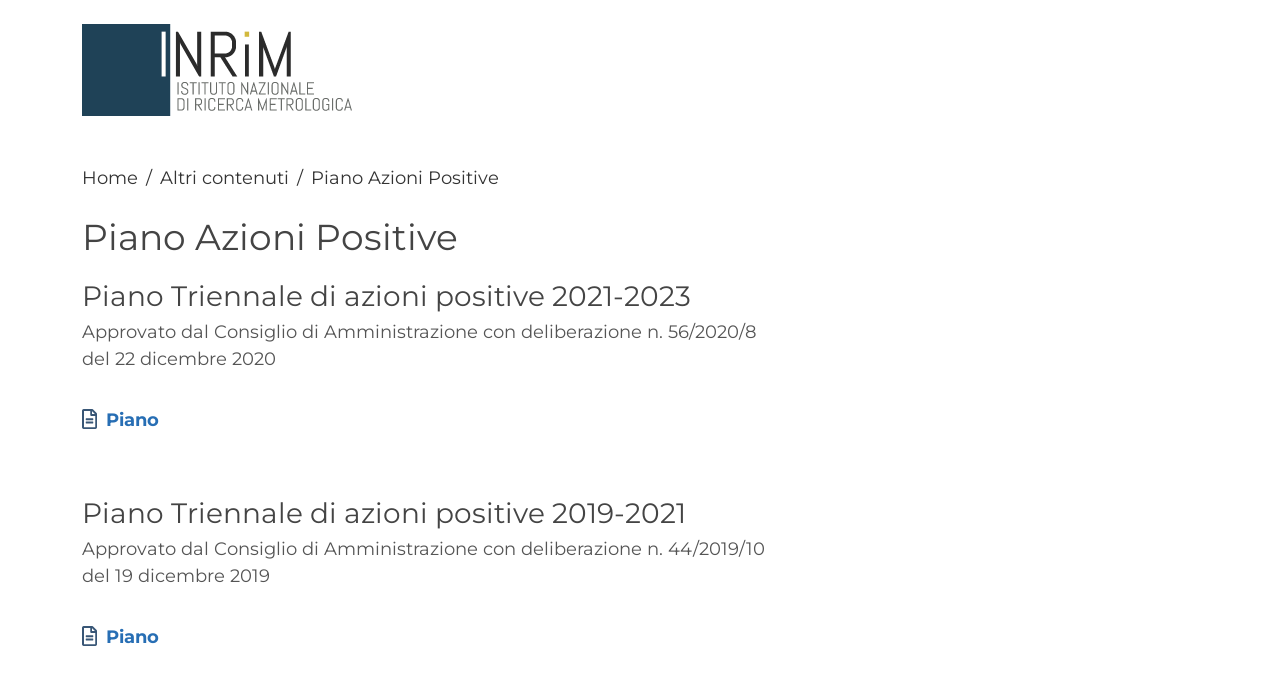

--- FILE ---
content_type: text/html; charset=UTF-8
request_url: https://trasparenza.inrim.it/it/home/altri-contenuti/piano-azioni-positive
body_size: 8791
content:
<!DOCTYPE html>
<html lang="it" dir="ltr">
  <head>
    <meta charset="utf-8" />
<script type="text/plain" id="cookies_matomo" data-cookieconsent="matomo">var _paq = _paq || [];(function(){var u=(("https:" == document.location.protocol) ? "https://ingestion.webanalytics.italia.it/" : "https://ingestion.webanalytics.italia.it/");_paq.push(["setSiteId", "D53OnxA0Ov"]);_paq.push(["setTrackerUrl", u+"matomo.php"]);_paq.push(["setDoNotTrack", 1]);if (!window.matomo_search_results_active) {_paq.push(["trackPageView"]);}_paq.push(["setIgnoreClasses", ["no-tracking","colorbox"]]);_paq.push(["enableLinkTracking"]);var d=document,g=d.createElement("script"),s=d.getElementsByTagName("script")[0];g.type="text/javascript";g.defer=true;g.async=true;g.src=u+"matomo.js";s.parentNode.insertBefore(g,s);})();</script>
<meta name="Generator" content="Drupal 10 (https://www.drupal.org)" />
<meta name="MobileOptimized" content="width" />
<meta name="HandheldFriendly" content="true" />
<meta name="viewport" content="width=device-width, initial-scale=1, shrink-to-fit=no" />
<meta http-equiv="x-ua-compatible" content="ie=edge" />
<link rel="icon" href="/sites/trasparenza/files/favicon.ico" type="image/vnd.microsoft.icon" />
<link rel="alternate" hreflang="it" href="http://trasparenza.inrim.it/it/home/altri-contenuti/piano-azioni-positive" />
<link rel="canonical" href="http://trasparenza.inrim.it/it/home/altri-contenuti/piano-azioni-positive" />
<link rel="shortlink" href="http://trasparenza.inrim.it/it/node/250" />

    <title>Piano Azioni Positive | trasparenza.inrimd9.prod</title>
    <link rel="stylesheet" media="all" href="/core/modules/system/css/components/align.module.css?sxnx8d" />
<link rel="stylesheet" media="all" href="/core/modules/system/css/components/fieldgroup.module.css?sxnx8d" />
<link rel="stylesheet" media="all" href="/core/modules/system/css/components/container-inline.module.css?sxnx8d" />
<link rel="stylesheet" media="all" href="/core/modules/system/css/components/clearfix.module.css?sxnx8d" />
<link rel="stylesheet" media="all" href="/core/modules/system/css/components/details.module.css?sxnx8d" />
<link rel="stylesheet" media="all" href="/core/modules/system/css/components/hidden.module.css?sxnx8d" />
<link rel="stylesheet" media="all" href="/core/modules/system/css/components/item-list.module.css?sxnx8d" />
<link rel="stylesheet" media="all" href="/core/modules/system/css/components/js.module.css?sxnx8d" />
<link rel="stylesheet" media="all" href="/core/modules/system/css/components/nowrap.module.css?sxnx8d" />
<link rel="stylesheet" media="all" href="/core/modules/system/css/components/position-container.module.css?sxnx8d" />
<link rel="stylesheet" media="all" href="/core/modules/system/css/components/reset-appearance.module.css?sxnx8d" />
<link rel="stylesheet" media="all" href="/core/modules/system/css/components/resize.module.css?sxnx8d" />
<link rel="stylesheet" media="all" href="/core/modules/system/css/components/system-status-counter.css?sxnx8d" />
<link rel="stylesheet" media="all" href="/core/modules/system/css/components/system-status-report-counters.css?sxnx8d" />
<link rel="stylesheet" media="all" href="/core/modules/system/css/components/system-status-report-general-info.css?sxnx8d" />
<link rel="stylesheet" media="all" href="/core/modules/system/css/components/tablesort.module.css?sxnx8d" />
<link rel="stylesheet" media="all" href="/libraries/cookiesjsr/dist/cookiesjsr.min.css?sxnx8d" />
<link rel="stylesheet" media="all" href="/core/../themes/contrib/bootstrap_barrio/components/breadcrumb/breadcrumb.css?sxnx8d" />
<link rel="stylesheet" media="all" href="/core/../themes/contrib/bootstrap_barrio/components/menu/menu.css?sxnx8d" />
<link rel="stylesheet" media="all" href="/core/modules/views/css/views.module.css?sxnx8d" />
<link rel="stylesheet" media="all" href="https://unpkg.com/aos@2.3.1/dist/aos.css" />
<link rel="stylesheet" media="all" href="/modules/contrib/bootstrap_styles/css/bs_example_classes/background-color-classes.css?sxnx8d" />
<link rel="stylesheet" media="all" href="/modules/contrib/bootstrap_styles/css/bs_example_classes/border-classes.css?sxnx8d" />
<link rel="stylesheet" media="all" href="/modules/contrib/bootstrap_styles/css/bs_example_classes/margin-classes.css?sxnx8d" />
<link rel="stylesheet" media="all" href="/modules/contrib/bootstrap_styles/css/bs_example_classes/padding-classes.css?sxnx8d" />
<link rel="stylesheet" media="all" href="/modules/contrib/bootstrap_styles/css/bs_example_classes/text-alignment-classes.css?sxnx8d" />
<link rel="stylesheet" media="all" href="/modules/contrib/bootstrap_styles/css/bs_example_classes/text-color-classes.css?sxnx8d" />
<link rel="stylesheet" media="all" href="/modules/contrib/extlink/css/extlink.css?sxnx8d" />
<link rel="stylesheet" media="all" href="/core/modules/layout_discovery/layouts/onecol/onecol.css?sxnx8d" />
<link rel="stylesheet" media="all" href="/modules/contrib/paragraphs/css/paragraphs.unpublished.css?sxnx8d" />
<link rel="stylesheet" media="all" href="/themes/contrib/bootstrap_barrio/css/components/variables.css?sxnx8d" />
<link rel="stylesheet" media="all" href="/themes/contrib/bootstrap_barrio/css/components/file.css?sxnx8d" />
<link rel="stylesheet" media="all" href="/themes/contrib/bootstrap_barrio/css/components/user.css?sxnx8d" />
<link rel="stylesheet" media="all" href="/themes/contrib/bootstrap_barrio/css/components/progress.css?sxnx8d" />
<link rel="stylesheet" media="all" href="/themes/contrib/bootstrap_barrio/css/components/node.css?sxnx8d" />
<link rel="stylesheet" media="all" href="/themes/contrib/bootstrap_barrio/css/components/affix.css?sxnx8d" />
<link rel="stylesheet" media="all" href="/themes/contrib/bootstrap_barrio/css/components/book.css?sxnx8d" />
<link rel="stylesheet" media="all" href="/themes/contrib/bootstrap_barrio/css/components/contextual.css?sxnx8d" />
<link rel="stylesheet" media="all" href="/themes/contrib/bootstrap_barrio/css/components/feed-icon.css?sxnx8d" />
<link rel="stylesheet" media="all" href="/themes/contrib/bootstrap_barrio/css/components/field.css?sxnx8d" />
<link rel="stylesheet" media="all" href="/themes/contrib/bootstrap_barrio/css/components/header.css?sxnx8d" />
<link rel="stylesheet" media="all" href="/themes/contrib/bootstrap_barrio/css/components/help.css?sxnx8d" />
<link rel="stylesheet" media="all" href="/themes/contrib/bootstrap_barrio/css/components/icons.css?sxnx8d" />
<link rel="stylesheet" media="all" href="/themes/contrib/bootstrap_barrio/css/components/image-button.css?sxnx8d" />
<link rel="stylesheet" media="all" href="/themes/contrib/bootstrap_barrio/css/components/item-list.css?sxnx8d" />
<link rel="stylesheet" media="all" href="/themes/contrib/bootstrap_barrio/css/components/list-group.css?sxnx8d" />
<link rel="stylesheet" media="all" href="/themes/contrib/bootstrap_barrio/css/components/media.css?sxnx8d" />
<link rel="stylesheet" media="all" href="/themes/contrib/bootstrap_barrio/css/components/page.css?sxnx8d" />
<link rel="stylesheet" media="all" href="/themes/contrib/bootstrap_barrio/css/components/search-form.css?sxnx8d" />
<link rel="stylesheet" media="all" href="/themes/contrib/bootstrap_barrio/css/components/shortcut.css?sxnx8d" />
<link rel="stylesheet" media="all" href="/themes/contrib/bootstrap_barrio/css/components/sidebar.css?sxnx8d" />
<link rel="stylesheet" media="all" href="/themes/contrib/bootstrap_barrio/css/components/site-footer.css?sxnx8d" />
<link rel="stylesheet" media="all" href="/themes/contrib/bootstrap_barrio/css/components/skip-link.css?sxnx8d" />
<link rel="stylesheet" media="all" href="/themes/contrib/bootstrap_barrio/css/components/table.css?sxnx8d" />
<link rel="stylesheet" media="all" href="/themes/contrib/bootstrap_barrio/css/components/tabledrag.css?sxnx8d" />
<link rel="stylesheet" media="all" href="/themes/contrib/bootstrap_barrio/css/components/tableselect.css?sxnx8d" />
<link rel="stylesheet" media="all" href="/themes/contrib/bootstrap_barrio/css/components/tablesort-indicator.css?sxnx8d" />
<link rel="stylesheet" media="all" href="/themes/contrib/bootstrap_barrio/css/components/ui.widget.css?sxnx8d" />
<link rel="stylesheet" media="all" href="/themes/contrib/bootstrap_barrio/css/components/tabs.css?sxnx8d" />
<link rel="stylesheet" media="all" href="/themes/contrib/bootstrap_barrio/css/components/toolbar.css?sxnx8d" />
<link rel="stylesheet" media="all" href="/themes/contrib/bootstrap_barrio/css/components/vertical-tabs.css?sxnx8d" />
<link rel="stylesheet" media="all" href="/themes/contrib/bootstrap_barrio/css/components/views.css?sxnx8d" />
<link rel="stylesheet" media="all" href="/themes/contrib/bootstrap_barrio/css/components/webform.css?sxnx8d" />
<link rel="stylesheet" media="all" href="/themes/contrib/bootstrap_barrio/css/components/ui-dialog.css?sxnx8d" />
<link rel="stylesheet" media="all" href="/themes/contrib/bootstrap_barrio/css/components/img-fluid.css?sxnx8d" />
<link rel="stylesheet" media="all" href="/themes/contrib/bootstrap_barrio/css/colors/messages/messages-white.css?sxnx8d" />
<link rel="stylesheet" media="all" href="/libraries/bootstrap/dist/css/bootstrap.min.css?sxnx8d" />
<link rel="stylesheet" media="all" href="/themes/custom/inrim/css/style.css?sxnx8d" />
<link rel="stylesheet" media="all" href="/sites/trasparenza/files/color/inrim-24af575a/colors.css?sxnx8d" />
<link rel="stylesheet" media="all" href="/themes/custom/inrim/css/cookie.css?sxnx8d" />
<link rel="stylesheet" media="all" href="/themes/custom/inrim/fonts/montserrat.css?sxnx8d" />
<link rel="stylesheet" media="all" href="/themes/custom/inrim/fonts/google_monserrat.css?sxnx8d" />
<link rel="stylesheet" media="print" href="/themes/contrib/bootstrap_barrio/css/print.css?sxnx8d" />

    <script type="application/json" data-drupal-selector="drupal-settings-json">{"path":{"baseUrl":"\/","pathPrefix":"it\/","currentPath":"node\/250","currentPathIsAdmin":false,"isFront":false,"currentLanguage":"it"},"pluralDelimiter":"\u0003","suppressDeprecationErrors":true,"matomo":{"disableCookies":false,"trackMailto":true},"data":{"extlink":{"extTarget":false,"extTargetAppendNewWindowLabel":"(opens in a new window)","extTargetNoOverride":false,"extNofollow":false,"extTitleNoOverride":false,"extNoreferrer":true,"extFollowNoOverride":false,"extClass":"ext","extLabel":"(link is external)","extImgClass":false,"extSubdomains":true,"extExclude":"","extInclude":"","extCssExclude":"","extCssInclude":"","extCssExplicit":"","extAlert":false,"extAlertText":"This link will take you to an external web site. We are not responsible for their content.","extHideIcons":false,"mailtoClass":"0","telClass":"","mailtoLabel":"(link sends email)","telLabel":"(link is a phone number)","extUseFontAwesome":false,"extIconPlacement":"append","extPreventOrphan":false,"extFaLinkClasses":"fa fa-external-link","extFaMailtoClasses":"fa fa-envelope-o","extAdditionalLinkClasses":"","extAdditionalMailtoClasses":"","extAdditionalTelClasses":"","extFaTelClasses":"fa fa-phone","whitelistedDomains":[],"extExcludeNoreferrer":""}},"cookies":{"cookiesjsr":{"config":{"cookie":{"name":"cookiesjsr","expires":15552000000,"domain":"","sameSite":"Lax","secure":false},"library":{"libBasePath":"https:\/\/cdn.jsdelivr.net\/gh\/jfeltkamp\/cookiesjsr@1\/dist","libPath":"https:\/\/cdn.jsdelivr.net\/gh\/jfeltkamp\/cookiesjsr@1\/dist\/cookiesjsr.min.js","scrollLimit":50},"callback":{"method":"post","url":"\/it\/cookies\/consent\/callback.json","headers":[]},"interface":{"openSettingsHash":"#editCookieSettings","showDenyAll":true,"denyAllOnLayerClose":false,"settingsAsLink":false,"availableLangs":["en","it"],"defaultLang":"it","groupConsent":true,"cookieDocs":true}},"services":{"functional":{"id":"functional","services":[{"key":"functional","type":"functional","name":"Cookie tecnici","info":{"value":"\u003Ctable\u003E\r\n\t\u003Cthead\u003E\r\n\t\t\u003Ctr\u003E\r\n\t\t\t\u003Cth width=\u002215%\u0022\u003ECookie name\u003C\/th\u003E\r\n\t\t\t\u003Cth width=\u002215%\u0022\u003EDefault expiration time\u003C\/th\u003E\r\n\t\t\t\u003Cth\u003EDescription\u003C\/th\u003E\r\n\t\t\u003C\/tr\u003E\r\n\t\u003C\/thead\u003E\r\n\t\u003Ctbody\u003E\r\n\t\t\u003Ctr\u003E\r\n\t\t\t\u003Ctd\u003E\u003Ccode dir=\u0022ltr\u0022 translate=\u0022no\u0022\u003ESSESS\u0026lt;ID\u0026gt;\u003C\/code\u003E\u003C\/td\u003E\r\n\t\t\t\u003Ctd\u003E1 month\u003C\/td\u003E\r\n\t\t\t\u003Ctd\u003EIf you are logged in to this website, a session cookie is required to identify and connect your browser to your user account in the server backend of this website.\u003C\/td\u003E\r\n\t\t\u003C\/tr\u003E\r\n\t\t\u003Ctr\u003E\r\n\t\t\t\u003Ctd\u003E\u003Ccode dir=\u0022ltr\u0022 translate=\u0022no\u0022\u003Ecookiesjsr\u003C\/code\u003E\u003C\/td\u003E\r\n\t\t\t\u003Ctd\u003E1 year\u003C\/td\u003E\r\n\t\t\t\u003Ctd\u003EWhen you visited this website for the first time, you were asked for your permission to use several services (including those from third parties) that require data to be saved in your browser (cookies, local storage). Your decisions about each service (allow, deny) are stored in this cookie and are reused each time you visit this website.\u003C\/td\u003E\r\n\t\t\u003C\/tr\u003E\r\n\t\u003C\/tbody\u003E\r\n\u003C\/table\u003E\r\n","format":"full_html"},"uri":"","needConsent":false}],"weight":1}},"translation":{"_core":{"default_config_hash":"C8aQz-3d6YpwuU4QQc1iaWHb3RDkc_C9qcEsgR7HR74"},"langcode":"it","bannerText":"Questo sito utilizza cookie tecnici e di profilazione, propri e di terze parti, per garantire la corretta navigazione, analizzare il traffico e misurare l\u0027efficacia delle attivit\u00e0 di comunicazione istituzionale. Se prosegui la navigazione o clicchi su \u0022Accetta tutti i cookie\u0022 ne acconsenti l\u0027utilizzo, oppure puoi personalizzare la scelta salvando le tue preferenze e scegliendo quali cookie attivare. Per maggiori informazioni e per sapere come gestirli clicca sul bottone \u0022Impostazioni\u0022 ","privacyPolicy":"Privacy policy","privacyUri":"","imprint":"Imprint","imprintUri":"","cookieDocs":"Cookie documentation","cookieDocsUri":"","officialWebsite":"Vai al sito ufficiale","denyAll":"Rifiuta tutti","alwaysActive":"Sempre Attivo","settings":"Impostazione dei cookie","acceptAll":"Accetta tutti","requiredCookies":"Cookie tecnici","cookieSettings":"Impostazione dei cookie","close":"Chiudi","readMore":"Leggi tutto","allowed":"allowed","denied":"negato","settingsAllServices":"Impostazioni per tutti i servizi di cookie","saveSettings":"Salva le mie impostazioni","default_langcode":"en","disclaimerText":"All cookie information is subject to change by the service providers. We update this information regularly.","disclaimerTextPosition":"above","processorDetailsLabel":"Processor Company Details","processorLabel":"Company","processorWebsiteUrlLabel":"Company Website","processorPrivacyPolicyUrlLabel":"Company Privacy Policy","processorCookiePolicyUrlLabel":"Company Cookie Policy","processorContactLabel":"Data Protection Contact Details","placeholderAcceptAllText":"Accept All Cookies","functional":{"title":"Cookie tecnici","details":"I cookie tecnici sono necessari e sempre attivi perch\u00e9 utili alle funzionalit\u00e0 base del sito.\r\nI cookie sono piccoli file di testo che il sito invia al terminale dell\u0027utente, ove vengono memorizzati per poi essere ritrasmessi al sito alla visita successiva. \r\nQuesti cookie non raccolgono informazioni personali."}}},"cookiesTexts":{"_core":{"default_config_hash":"C8aQz-3d6YpwuU4QQc1iaWHb3RDkc_C9qcEsgR7HR74"},"langcode":"it","bannerText":"Questo sito utilizza cookie tecnici e di profilazione, propri e di terze parti, per garantire la corretta navigazione, analizzare il traffico e misurare l\u0027efficacia delle attivit\u00e0 di comunicazione istituzionale. Se prosegui la navigazione o clicchi su \u0022Accetta tutti i cookie\u0022 ne acconsenti l\u0027utilizzo, oppure puoi personalizzare la scelta salvando le tue preferenze e scegliendo quali cookie attivare. Per maggiori informazioni e per sapere come gestirli clicca sul bottone \u0022Impostazioni\u0022 ","privacyPolicy":"Privacy policy","privacyUri":"","imprint":"Imprint","imprintUri":"","cookieDocs":"Cookie documentation","cookieDocsUri":"","officialWebsite":"Vai al sito ufficiale","denyAll":"Rifiuta tutti","alwaysActive":"Sempre Attivo","settings":"Impostazione dei cookie","acceptAll":"Accetta tutti","requiredCookies":"Cookie tecnici","cookieSettings":"Impostazione dei cookie","close":"Chiudi","readMore":"Leggi tutto","allowed":"allowed","denied":"negato","settingsAllServices":"Impostazioni per tutti i servizi di cookie","saveSettings":"Salva le mie impostazioni","default_langcode":"en","disclaimerText":"All cookie information is subject to change by the service providers. We update this information regularly.","disclaimerTextPosition":"above","processorDetailsLabel":"Processor Company Details","processorLabel":"Company","processorWebsiteUrlLabel":"Company Website","processorPrivacyPolicyUrlLabel":"Company Privacy Policy","processorCookiePolicyUrlLabel":"Company Cookie Policy","processorContactLabel":"Data Protection Contact Details","placeholderAcceptAllText":"Accept All Cookies"},"services":{"functional":{"uuid":"2a8bbab7-e3f0-4a57-9af2-53f82b649943","langcode":"it","status":true,"dependencies":[],"id":"functional","label":"Cookie tecnici","group":"functional","info":{"value":"\u003Ctable\u003E\r\n\t\u003Cthead\u003E\r\n\t\t\u003Ctr\u003E\r\n\t\t\t\u003Cth width=\u002215%\u0022\u003ECookie name\u003C\/th\u003E\r\n\t\t\t\u003Cth width=\u002215%\u0022\u003EDefault expiration time\u003C\/th\u003E\r\n\t\t\t\u003Cth\u003EDescription\u003C\/th\u003E\r\n\t\t\u003C\/tr\u003E\r\n\t\u003C\/thead\u003E\r\n\t\u003Ctbody\u003E\r\n\t\t\u003Ctr\u003E\r\n\t\t\t\u003Ctd\u003E\u003Ccode dir=\u0022ltr\u0022 translate=\u0022no\u0022\u003ESSESS\u0026lt;ID\u0026gt;\u003C\/code\u003E\u003C\/td\u003E\r\n\t\t\t\u003Ctd\u003E1 month\u003C\/td\u003E\r\n\t\t\t\u003Ctd\u003EIf you are logged in to this website, a session cookie is required to identify and connect your browser to your user account in the server backend of this website.\u003C\/td\u003E\r\n\t\t\u003C\/tr\u003E\r\n\t\t\u003Ctr\u003E\r\n\t\t\t\u003Ctd\u003E\u003Ccode dir=\u0022ltr\u0022 translate=\u0022no\u0022\u003Ecookiesjsr\u003C\/code\u003E\u003C\/td\u003E\r\n\t\t\t\u003Ctd\u003E1 year\u003C\/td\u003E\r\n\t\t\t\u003Ctd\u003EWhen you visited this website for the first time, you were asked for your permission to use several services (including those from third parties) that require data to be saved in your browser (cookies, local storage). Your decisions about each service (allow, deny) are stored in this cookie and are reused each time you visit this website.\u003C\/td\u003E\r\n\t\t\u003C\/tr\u003E\r\n\t\u003C\/tbody\u003E\r\n\u003C\/table\u003E\r\n","format":"full_html"},"consentRequired":false,"purpose":"","processor":"","processorContact":"","processorUrl":"","processorPrivacyPolicyUrl":"","processorCookiePolicyUrl":"","placeholderMainText":"This content is blocked because required functional cookies have not been accepted.","placeholderAcceptText":"Only accept required functional cookies"},"matomo":{"uuid":"848e3098-aa46-4f45-8c1d-cae538f3bb5b","langcode":"it","status":false,"dependencies":{"enforced":{"module":["cookies_matomo"]}},"_core":{"default_config_hash":"MuR-RJ9O7-x8eNBQ4DQzKrOb4RKGHCB5_GPI12N7nS4"},"id":"matomo","label":"Cookie di monitoraggio","group":"tracking","info":{"value":"","format":"full_html"},"consentRequired":false,"purpose":"","processor":"","processorContact":"","processorUrl":"https:\/\/matomo.org\/privacy-policy\/","processorPrivacyPolicyUrl":"","processorCookiePolicyUrl":"","placeholderMainText":"This content is blocked because matomo analytics cookies have not been accepted.","placeholderAcceptText":"Only accept matomo analytics cookies"}},"groups":{"functional":{"uuid":"3caa724f-e011-49ba-883a-dc2eec1e5896","langcode":"it","status":true,"dependencies":[],"id":"functional","label":"Functional","weight":1,"title":"Cookie tecnici","details":"I cookie tecnici sono necessari e sempre attivi perch\u00e9 utili alle funzionalit\u00e0 base del sito.\r\nI cookie sono piccoli file di testo che il sito invia al terminale dell\u0027utente, ove vengono memorizzati per poi essere ritrasmessi al sito alla visita successiva. \r\nQuesti cookie non raccolgono informazioni personali."},"performance":{"uuid":"a55119ae-d83a-44cb-858e-69f28585aea0","langcode":"it","status":true,"dependencies":[],"_core":{"default_config_hash":"Jv3uIJviBj7D282Qu1ZpEQwuOEb3lCcDvx-XVHeOJpw"},"id":"performance","label":"Performance","weight":30,"title":"Performance Cookies","details":"Performance cookies collect aggregated information about how our website is used. The purpose of this is to improve its attractiveness, content and functionality. These cookies help us to determine whether, how often and for how long particular sub-pages of our website are accessed and which content users are particularly interested in. Search terms, country, region and (where applicable) the city from which the website is accessed are also recorded, as is the proportion of mobile devices that are used to access the website. We use this information to compile statistical reports that help us tailor the content of our website to your needs and optimize our offer."},"social":{"uuid":"bcdcb2d6-fb9f-4723-998c-8c38fe09e0ac","langcode":"it","status":true,"dependencies":[],"_core":{"default_config_hash":"vog2tbqqQHjVkue0anA0RwlzvOTPNTvP7_JjJxRMVAQ"},"id":"social","label":"Social Plugins","weight":20,"title":"Social Plugins","details":"Comments managers facilitate the filing of comments and fight against spam."},"tracking":{"uuid":"56004e6a-e192-4f18-a30a-2caf1431a33a","langcode":"it","status":true,"dependencies":[],"_core":{"default_config_hash":"_gYDe3qoEc6L5uYR6zhu5V-3ARLlyis9gl1diq7Tnf4"},"id":"tracking","label":"Tracking","weight":10,"title":"Cookie di monitoraggio","details":"Utilizziamo Matomo Analytics con funzionalit\u00e0 di anonimizzazione indirizzi IP attiva per finalit\u00e0 di tipo statistico. L\u0027utilizzo dei cookie di tracciamento in forma anonima consente di raccogliere dati relativi alla navigazione.\r\nIn questo modo \u00e8 possibile migliorare l\u0027esperienza utente del sito web."},"video":{"uuid":"a51d23de-ec5f-4825-b9db-0c013b5e6887","langcode":"it","status":true,"dependencies":[],"_core":{"default_config_hash":"w1WnCmP2Xfgx24xbx5u9T27XLF_ZFw5R0MlO-eDDPpQ"},"id":"video","label":"Video","weight":40,"title":"Video","details":"Video sharing services help to add rich media on the site and increase its visibility."}}},"user":{"uid":0,"permissionsHash":"2f2549f115bdca16224d0c5b961c0f1b5a7b7d2e40515e701d0b5108bb5870a5"}}</script>
<script src="/sites/trasparenza/files/languages/it_xYa8QR69PKrE1WEm7zRYmKdfBs9fMayJC7q_0HNuo6g.js?sxnx8d"></script>
<script src="/core/misc/drupalSettingsLoader.js?v=10.4.1"></script>
<script src="/core/misc/drupal.js?v=10.4.1"></script>
<script src="/core/misc/drupal.init.js?v=10.4.1"></script>
<script src="/core/misc/debounce.js?v=10.4.1"></script>
<script src="/core/misc/announce.js?v=10.4.1"></script>
<script src="/core/misc/message.js?v=10.4.1"></script>
<script src="/themes/contrib/bootstrap_barrio/js/messages.js?sxnx8d"></script>
<script src="/modules/contrib/cookies/js/cookiesjsr.conf.js?v=10.4.1" defer></script>

  </head>
  <body class="layout-no-sidebars page-node-250 path-node node--type-base">
    <a href="#main-content" class="visually-hidden-focusable">
      Salta al contenuto principale
    </a>
    
      <div class="dialog-off-canvas-main-canvas" data-off-canvas-main-canvas>
    <div id="page-wrapper">
  <div id="page">
    <header id="header" class="header"
      aria-label="Intestazione del sito">
                  
      <nav class="navbar navbar-top-amministrazione" id="navbar-top">

                <div class="container">
                      <section class="region region-top-header">
    <div id="block-custombrandingdelsito" class="w--100 me-auto block-content-basic block block-block-content block-block-contentdb4bd652-bcff-498c-97e3-7342f32af5c5">
  
    
      <div class="content">
      
            <div class="clearfix text-formatted field field--name-body field--type-text-with-summary field--label-hidden field__item"><div><a class="navbar-brand" href="https://www.inrim.it/it/" rel="home" title="Home"><img alt="Home" class="img-fluid d-inline-block align-top" src="/sites/default/files/2022-04/logoinrimhp%20%281%29.svg"></a></div>
</div>
      
    </div>
  </div>

  </section>

          

                            </div>
                </nav>
                <nav class="navbar" id="navbar-main">
                    <div class="container">
                        <div class="headergrid">
              
            </div>
                                              </div>
                    </nav>
          
              </header>

        <div class="highlighted">
      <aside class="container section clearfix" role="complementary">
          <div data-drupal-messages-fallback class="hidden"></div>


      </aside>
    </div>
        
    <div id="main-wrapper" class="layout-main-wrapper clearfix">
            <div id="main" class="container">
          <div id="block-inrim-breadcrumbs" class="breadcrumbs py-4 block block-system block-system-breadcrumb-block">
  
    
      <div class="content">
      
  <nav role="navigation" aria-label="breadcrumb" style="">
  <ol class="breadcrumb">
            <li class="breadcrumb-item">
        <a href="/it">Home</a>
      </li>
                <li class="breadcrumb-item">
        <a href="/it/home/altri-contenuti">Altri contenuti</a>
      </li>
                <li class="breadcrumb-item active">
        Piano Azioni Positive
      </li>
        </ol>
</nav>


    </div>
  </div>


        <div class="row row-offcanvas row-offcanvas-left clearfix">
          <main class="main-content col" id="content" role="main">
            <section class="section">
              <a id="main-content" tabindex="-1"></a>
                <section class="amm-trasp region region-content">
    <div id="block-inrim-content" class="block block-system block-system-main-block">
  
    
      <div class="content">
      

<article class="node node--type-base node--view-mode-full clearfix">
  <header>
    
        
      </header>
  <div class="node__content clearfix">
    <div  class="_none"><div  class="w-100">  
  <div  class="layout row no-gutters layout-builder__layout">
    
                        <div  class="col-lg-9 col-md-9 col-12">
          <div class="title-36 pb-4 block block-layout-builder block-field-blocknodebasetitle">
  
    
      <div class="content">
      <span class="field field--name-title field--type-string field--label-hidden">Piano Azioni Positive</span>

    </div>
  </div>
<div class="paragraph-type pb-4 block block-layout-builder block-field-blocknodebasefield-paragrafo">
  
    
      <div class="content">
      
  <div class="field field--name-field-paragrafo field--type-entity-reference-revisions field--label-visually_hidden">
    <div class="field__label visually-hidden">Paragrafo</div>
          <div class='field__items'>
              <div class="field__item">  <div class="paragraph paragraph--type--semplice paragraph--view-mode--full">
            <div class="layout layout--onecol">
    <div  class="layout__region layout__region--content">
      <div class="title-24 pb-2 block block-layout-builder block-field-blockparagraphsemplicefield-par-titolo">
  
    
      <div class="content">
      
  <div class="field field--name-field-par-titolo field--type-string field--label-visually_hidden">
    <div class="field__label visually-hidden">Titolo</div>
              <div class="field__item">Piano Triennale di azioni positive 2021-2023</div>
          </div>

    </div>
  </div>
<div class="block block-layout-builder block-field-blockparagraphsemplicefield-par-abstract">
  
    
      <div class="content">
      
  <div class="clearfix text-formatted field field--name-field-par-abstract field--type-text-long field--label-visually_hidden">
    <div class="field__label visually-hidden">Testo</div>
              <div class="field__item"><p>Approvato dal Consiglio di Amministrazione con deliberazione n. 56/2020/8 del 22 dicembre 2020</p></div>
          </div>

    </div>
  </div>
<div class="block block-layout-builder block-field-blockparagraphsemplicefield-par-paragrafo">
  
    
      <div class="content">
      
  <div class="field field--name-field-par-paragrafo field--type-entity-reference-revisions field--label-visually_hidden">
    <div class="field__label visually-hidden">Paragrafo</div>
          <div class='field__items'>
              <div class="field__item">  <div class="paragraph paragraph--type--allegati paragraph--view-mode--default">
            <div class="layout layout--onecol">
    <div  class="layout__region layout__region--content">
      <div class="block block-layout-builder block-field-blockparagraphallegatifield-allegati">
  
    
      <div class="content">
      
  <div class="field field--name-field-allegati field--type-entity-reference field--label-visually_hidden">
    <div class="field__label visually-hidden">Allegati</div>
          <div class='field__items'>
              <div class="field__item"><div>
  
  
  <div class="field field--name-field-media-document field--type-file field--label-visually_hidden">
    <div class="field__label visually-hidden">Documento</div>
              <div class="field__item">
<span class="file file--mime-application-pdf file--application-pdf"> <a href="/sites/trasparenza/files/2022-06/PAP_2021-2023_0.pdf" type="application/pdf" title="PAP_2021-2023_0.pdf" target="_blank">Piano</a></span>
</div>
          </div>

</div>
</div>
              </div>
      </div>

    </div>
  </div>

    </div>
  </div>

      </div>
</div>
              </div>
      </div>

    </div>
  </div>

    </div>
  </div>

      </div>
</div>
          <div class="field__item">  <div class="paragraph paragraph--type--semplice paragraph--view-mode--full">
            <div class="layout layout--onecol">
    <div  class="layout__region layout__region--content">
      <div class="title-24 pb-2 block block-layout-builder block-field-blockparagraphsemplicefield-par-titolo">
  
    
      <div class="content">
      
  <div class="field field--name-field-par-titolo field--type-string field--label-visually_hidden">
    <div class="field__label visually-hidden">Titolo</div>
              <div class="field__item">Piano Triennale di azioni positive 2019-2021</div>
          </div>

    </div>
  </div>
<div class="block block-layout-builder block-field-blockparagraphsemplicefield-par-abstract">
  
    
      <div class="content">
      
  <div class="clearfix text-formatted field field--name-field-par-abstract field--type-text-long field--label-visually_hidden">
    <div class="field__label visually-hidden">Testo</div>
              <div class="field__item"><p>Approvato dal Consiglio di Amministrazione con deliberazione n. 44/2019/10 del 19 dicembre 2019</p></div>
          </div>

    </div>
  </div>
<div class="block block-layout-builder block-field-blockparagraphsemplicefield-par-paragrafo">
  
    
      <div class="content">
      
  <div class="field field--name-field-par-paragrafo field--type-entity-reference-revisions field--label-visually_hidden">
    <div class="field__label visually-hidden">Paragrafo</div>
          <div class='field__items'>
              <div class="field__item">  <div class="paragraph paragraph--type--allegati paragraph--view-mode--default">
            <div class="layout layout--onecol">
    <div  class="layout__region layout__region--content">
      <div class="block block-layout-builder block-field-blockparagraphallegatifield-allegati">
  
    
      <div class="content">
      
  <div class="field field--name-field-allegati field--type-entity-reference field--label-visually_hidden">
    <div class="field__label visually-hidden">Allegati</div>
          <div class='field__items'>
              <div class="field__item"><div>
  
  
  <div class="field field--name-field-media-document field--type-file field--label-visually_hidden">
    <div class="field__label visually-hidden">Documento</div>
              <div class="field__item">
<span class="file file--mime-application-pdf file--application-pdf"> <a href="/sites/trasparenza/files/2022-06/10.3.7-Allegato-Deliberazione%2044-2019-10_19122019_inrim_piano_azioni_positive.pdf" type="application/pdf" title="10.3.7-Allegato-Deliberazione 44-2019-10_19122019_inrim_piano_azioni_positive.pdf" target="_blank">Piano</a></span>
</div>
          </div>

</div>
</div>
              </div>
      </div>

    </div>
  </div>

    </div>
  </div>

      </div>
</div>
              </div>
      </div>

    </div>
  </div>

    </div>
  </div>

      </div>
</div>
              </div>
      </div>

    </div>
  </div>

        </div>
                              <div  class="col-lg-3 col-md-3 col-12">
          
        </div>
                                                                                                                                                                              
  </div>

</div></div>
  </div>
</article>

    </div>
  </div>
<div id="block-cookiesui" class="block block-cookies block-cookies-ui-block">
  
    
      <div class="content">
        
<div id="cookiesjsr"></div>

    </div>
  </div>

  </section>

            </section>
            </main>
                        </div>
  </div>
  </div>
<footer class="site-footer">
    <div class="container">
        <div class="site-footer__top clearfix">
        <section class="col-xs-12 col-md-4 border-0 region region-footer-first">
    <div id="block-footerinfoateneo" class="footer-address block-content-basic block block-block-content block-block-content1b555336-6b54-4850-bafc-bfb270d0610a">
  
    
      <div class="content">
      
            <div class="clearfix text-formatted field field--name-body field--type-text-with-summary field--label-hidden field__item"><p><a href="http://www.inrim.it" target="_self"><img alt="Home Page" data-entity-type="file" src="/sites/default/files/2022-04/logoinrimfooter.svg"></a></p>

<p>&nbsp;</p>

<p>Strada delle Cacce, 91<br>
10135 Torino, ITALY</p>

<p>tel: +39 011 3919 1<br>
C.F./P.IVA: 09261710017<br>
Posta Elettronica Certificata:<br>
<a href="mailto:inrim@pec.it">inrim@pec.it</a></p>

<p>Codice Univoco Ufficio per fatturazione elettronica: UFPQ1O</p>
</div>
      
    </div>
  </div>

  </section>

        <section class="col-xs-12 col-md-4 border-0 region region-footer-second">
    <nav role="navigation" aria-labelledby="block-footer1-menu" id="block-footer1" class="block block-menu navigation menu--footer-1">
            
  <h2 class="visually-hidden" id="block-footer1-menu">Footer 1</h2>
  

        
                  <ul class="clearfix nav" data-component-id="bootstrap_barrio:menu">
                    <li class="nav-item">
                <a href="https://www.inrim.it/it/press-kit" class="nav-link nav-link-https--wwwinrimit-it-press-kit">Press kit</a>
              </li>
                <li class="nav-item">
                <a href="https://www.inrim.it/it/rubrica" class="nav-link nav-link-https--wwwinrimit-it-rubrica">Rubrica/Contatti</a>
              </li>
                <li class="nav-item">
                <a href="https://www.inrim.it/it/ora-esatta" class="nav-link nav-link-https--wwwinrimit-it-ora-esatta">Ora esatta</a>
              </li>
                <li class="nav-item">
                <a href="https://www.inrim.it/it/comitato-unico-di-garanzia" class="nav-link nav-link-https--wwwinrimit-it-comitato-unico-di-garanzia">Comitato Unico di Garanzia</a>
              </li>
                <li class="nav-item">
                <a href="https://www.inrim.it/it/gare-e-contratti" class="nav-link nav-link-https--wwwinrimit-it-gare-e-contratti">Gare e contratti</a>
              </li>
        </ul>
  



  </nav>

  </section>

        <section class="col-xs-12 col-md-4 border-0 region region-footer-third">
    <nav role="navigation" aria-labelledby="block-footer2-menu" id="block-footer2" class="block block-menu navigation menu--footer-2">
            
  <h2 class="visually-hidden" id="block-footer2-menu">Footer 2</h2>
  

        
                  <ul class="clearfix nav" data-component-id="bootstrap_barrio:menu">
                    <li class="nav-item">
                <a href="https://www.inrim.it/it/sostieni-linrim-0" class="nav-link nav-link-https--wwwinrimit-it-sostieni-linrim-0">Sostieni l&#039;INRiM</a>
              </li>
                <li class="nav-item">
                <a href="https://www.inrim.it/it/accessibilita" class="nav-link nav-link-https--wwwinrimit-it-accessibilita">Accessibilità</a>
              </li>
                <li class="nav-item">
                <a href="https://www.inrim.it/it/dichiarazione-di-accessibilita" class="nav-link nav-link-https--wwwinrimit-it-dichiarazione-di-accessibilita">Dichiarazione di accessibilità</a>
              </li>
                <li class="nav-item">
                <a href="https://www.inrim.it/it/dove-siamo" class="nav-link nav-link-https--wwwinrimit-it-dove-siamo">Dove siamo</a>
              </li>
                <li class="nav-item">
                <a href="/it/mappa-del-sito" class="nav-link nav-link--it-mappa-del-sito" data-drupal-link-system-path="node/198">Mappa del sito</a>
              </li>
                <li class="nav-item">
                <a href="/it" class="nav-link nav-link--it" data-drupal-link-system-path="&lt;front&gt;">Credits</a>
              </li>
                <li class="nav-item">
                <a href="https://www.inrim.it/it/privacy-cookie-policy" class="nav-link nav-link-https--wwwinrimit-it-privacy-cookie-policy">Privacy e cookie policy</a>
              </li>
        </ul>
  



  </nav>

  </section>

        <section class="mt-0 last-footer region region-footer-fourth">
    <div class="views-element-container menu-social block block-views block-views-blocksocial-block-1" id="block-views-block-social-block-1">
  
    
      <div class="content">
      <div><div class="view view-social view-id-social view-display-id-block_1 js-view-dom-id-2ba35a722d0361d1fcccdd56a4c4d2b3517b5b1fd79bc44e8daa441bc70170ff">
  
    
      
      <div class="view-content row">
      <div id="views-bootstrap-social-block-1"  class="grid views-view-grid row">
          <div><div class="views-field views-field-nothing"><span class="field-content"><div class="menu-social-icon pb-2">
  <a href="https://it.linkedin.com/company/inrim" title="linkedin">
    <img src="
  
  
            /sites/trasparenza/files/2022-05/linkedin-in.svg
      

">
  </a>
</div></span></div></div>
          <div><div class="views-field views-field-nothing"><span class="field-content"><div class="menu-social-icon pb-2">
  <a href="https://www.facebook.com/INRIM-Istituto-Nazionale-di-Ricerca-Metrologica-226258…" title="facebook">
    <img src="
  
  
            /sites/trasparenza/files/2021-12/facebook-f.svg
      

">
  </a>
</div></span></div></div>
          <div><div class="views-field views-field-nothing"><span class="field-content"><div class="menu-social-icon pb-2">
  <a href="https://www.instagram.com/explore/locations/20037938/italy/turin-italy/inrim-is…" title="instagram">
    <img src="
  
  
            /sites/trasparenza/files/2022-01/instagram.svg
      

">
  </a>
</div></span></div></div>
          <div><div class="views-field views-field-nothing"><span class="field-content"><div class="menu-social-icon pb-2">
  <a href="https://www.youtube.com/c/INRIM-istituto-nazionale-di-ricerca-metrologica" title="youtube">
    <img src="
  
  
            /sites/trasparenza/files/2022-01/youtube.svg
      

">
  </a>
</div></span></div></div>
          <div><div class="views-field views-field-nothing"><span class="field-content"><div class="menu-social-icon pb-2">
  <a href="https://open.spotify.com/user/0mj99fgls31zrbnmpmadj92yh?si=634da60547924acb&amp;nd=1" title="spotify">
    <img src="
  
  
            /sites/trasparenza/files/2022-01/spotify.svg
      

">
  </a>
</div></span></div></div>
    </div>

    </div>
  
          </div>
</div>

    </div>
  </div>

  </section>

    </div>
            <div class="site-footer__bottom">
      
    </div>
      </div>
  </footer>
</div>
</div>
  </div>

    
    <script src="/libraries/popper.js/dist/umd/popper.min.js?sxnx8d"></script>
<script src="/libraries/bootstrap/dist/js/bootstrap.min.js?sxnx8d"></script>
<script src="/core/assets/vendor/jquery/jquery.min.js?v=3.7.1"></script>
<script src="/core/assets/vendor/once/once.min.js?v=1.0.1"></script>
<script src="https://unpkg.com/aos@2.3.1/dist/aos.js"></script>
<script src="/libraries/bootstrap/dist/js/bootstrap.bundle.min.js?sxnx8d"></script>
<script src="/themes/contrib/bootstrap_barrio/js/barrio.js?v=10.4.1"></script>
<script src="/modules/contrib/bootstrap_styles/js/plugins/scroll_effects/build.js?v=1.x"></script>
<script src="https://cdn.jsdelivr.net/gh/jfeltkamp/cookiesjsr@1/dist/cookiesjsr-preloader.min.js" defer></script>
<script src="/modules/contrib/cookies/modules/cookies_matomo/js/cookies_matomo.js?v=10.4.1"></script>
<script src="/modules/contrib/extlink/js/extlink.js?v=10.4.1"></script>
<script src="/themes/custom/inrim/js/global.js?v=10.4.1"></script>
<script src="/modules/contrib/matomo/js/matomo.js?v=10.4.1"></script>

  </body>
</html>


--- FILE ---
content_type: text/css
request_url: https://trasparenza.inrim.it/sites/trasparenza/files/color/inrim-24af575a/colors.css?sxnx8d
body_size: 547
content:
/* ---------- Color Module Styles ----------- */

body {
  color: #555555;
  background: #ffffff;
}

#page,
#main-wrapper,
.region-primary-menu .menu-item a.is-active,
.region-primary-menu .menu-item--active-trail a {
  background: #ffffff;
}

.tabs ul.primary li a.is-active {
  background-color: #ffffff;
}

.tabs ul.primary li.is-active a {
  background-color: #ffffff;
  border-bottom-color: #ffffff;
}

#navbar-top {
  background-color: #05588e;
}
/*
#navbar-main {
  background-color: #1d82c3;
}
*/

a,
.link {
  color: #276eb4 !important;
}

a:hover,
a:focus,
.link:hover,
.link:focus {
  color: #276eb4 !important;
}

a:active,
.link:active {
  color: #2a82d7 !important;
}

.page-item.active .page-link {
  background-color: #276eb4!important;
  border-color: #276eb4!important;
}

.page-link,
.page-link:hover {
  color: #276eb4!important;
}

.page-item.active .page-link {
    color: #ffffff!important;
}

.sidebar .block {
  background-color: #f6f6f2;
  border-color: #f9f9f9;
}

.btn-primary {
  background-color: #276eb4!important;
  border-color: #276eb4!important;
}

.btn-primary:hover,
.btn-primary:focus {
  background-color: #276eb4!important;
}

.site-footer {
  background: #757575;
}

.region-header,
.region-header a,
.region-header li a.is-active,
.region-header .site-branding__text,
.region-header .site-branding,
.region-header .site-branding__text a,
.region-header .site-branding a,
.region-secondary-menu .menu-item a,
.region-secondary-menu .menu-item a.is-active {
  color: #fffefe;
}


/* ---------- Color Form ----------- */

[dir="rtl"] .color-form .color-palette {
  margin-left: 0;
  margin-right: 20px;
}

[dir="rtl"] .color-form .form-item label {
  float: right;
}

[dir="rtl"] .color-form .color-palette .lock {
  right: -20px;
  left: 0;
}


--- FILE ---
content_type: text/css
request_url: https://trasparenza.inrim.it/themes/custom/inrim/fonts/montserrat.css?sxnx8d
body_size: 173
content:
h1,
h2,
h1 a,
h2 a {
  font-family: "Montserrat";
}
h1,
h1 a {
  font-weight: 700;
}
h2,
h2 a {
  font-weight: 700;
}
h3,
h4,
h5,
h6,
h3 a {
  font-family: "Montserrat";
}
h3,
h3 a {
  font-weight: normal;
  text-transform: uppercase;
  letter-spacing: 2px;
}
body,
p,
a,
li {
  font-family: "Montserrat";
}


--- FILE ---
content_type: text/css
request_url: https://trasparenza.inrim.it/themes/custom/inrim/fonts/google_monserrat.css?sxnx8d
body_size: 368
content:
/* montserrat-300 - latin */
@font-face {
  font-family: 'Montserrat';
  font-style: normal;
  font-weight: 300;
  src: url('../fonts/montserrat-v25-latin-300.eot'); /* IE9 Compat Modes */
  src: local(''),
       url('../fonts/montserrat-v25-latin-300.eot?#iefix') format('embedded-opentype'), /* IE6-IE8 */
       url('../fonts/montserrat-v25-latin-300.woff2') format('woff2'), /* Super Modern Browsers */
       url('../fonts/montserrat-v25-latin-300.woff') format('woff'), /* Modern Browsers */
       url('../fonts/montserrat-v25-latin-300.ttf') format('truetype'), /* Safari, Android, iOS */
       url('../fonts/montserrat-v25-latin-300.svg#Montserrat') format('svg'); /* Legacy iOS */
}
/* montserrat-regular - latin */
@font-face {
  font-family: 'Montserrat';
  font-style: normal;
  font-weight: 400;
  src: url('../fonts/montserrat-v25-latin-regular.eot'); /* IE9 Compat Modes */
  src: local(''),
       url('../fonts/montserrat-v25-latin-regular.eot?#iefix') format('embedded-opentype'), /* IE6-IE8 */
       url('../fonts/montserrat-v25-latin-regular.woff2') format('woff2'), /* Super Modern Browsers */
       url('../fonts/montserrat-v25-latin-regular.woff') format('woff'), /* Modern Browsers */
       url('../fonts/montserrat-v25-latin-regular.ttf') format('truetype'), /* Safari, Android, iOS */
       url('../fonts/montserrat-v25-latin-regular.svg#Montserrat') format('svg'); /* Legacy iOS */
}
/* montserrat-700 - latin */
@font-face {
  font-family: 'Montserrat';
  font-style: normal;
  font-weight: 700;
  src: url('../fonts/montserrat-v25-latin-700.eot'); /* IE9 Compat Modes */
  src: local(''),
       url('../fonts/montserrat-v25-latin-700.eot?#iefix') format('embedded-opentype'), /* IE6-IE8 */
       url('../fonts/montserrat-v25-latin-700.woff2') format('woff2'), /* Super Modern Browsers */
       url('../fonts/montserrat-v25-latin-700.woff') format('woff'), /* Modern Browsers */
       url('../fonts/montserrat-v25-latin-700.ttf') format('truetype'), /* Safari, Android, iOS */
       url('../fonts/montserrat-v25-latin-700.svg#Montserrat') format('svg'); /* Legacy iOS */
}

--- FILE ---
content_type: image/svg+xml
request_url: https://trasparenza.inrim.it/sites/trasparenza/files/2022-01/spotify.svg
body_size: 2891
content:
<?xml version="1.0" encoding="UTF-8"?>
<svg width="46px" height="46px" viewBox="0 0 46 46" version="1.1" xmlns="http://www.w3.org/2000/svg" xmlns:xlink="http://www.w3.org/1999/xlink">
    <title>spotify</title>
    <g id="Page-1" stroke="none" stroke-width="1" fill="none" fill-rule="evenodd">
        <g id="HP" transform="translate(-1157.000000, -4249.000000)">
            <g id="Footer-Inrim" transform="translate(0.000000, 4015.000000)">
                <g id="Social-Ateneo" transform="translate(1158.000000, 44.500000)">
                    <g id="spotify" transform="translate(0.000000, 190.500000)">
                        <circle id="Oval" stroke="#FFFFFF" cx="22" cy="22" r="22"></circle>
                        <path d="M22,12 C16.4798387,12 12,16.4798387 12,22 C12,27.5201613 16.4798387,32 22,32 C27.5201613,32 32,27.5201613 32,22 C32,16.4798387 27.5201613,12 22,12 Z M26.0604839,26.7137097 C25.891129,26.7137097 25.7862903,26.6612903 25.6290323,26.5685484 C23.1129032,25.0524194 20.1854839,24.9879032 17.2943548,25.5806452 C17.1370968,25.6209677 16.9314516,25.6854839 16.8145161,25.6854839 C16.4233871,25.6854839 16.1774194,25.375 16.1774194,25.0483871 C16.1774194,24.6330645 16.4233871,24.4354839 16.7258065,24.3709677 C20.0282258,23.641129 23.4032258,23.7056452 26.2822581,25.4274194 C26.5282258,25.5846774 26.6733871,25.7258065 26.6733871,26.0927419 C26.6733871,26.4596774 26.3870968,26.7137097 26.0604839,26.7137097 L26.0604839,26.7137097 Z M27.1451613,24.0685484 C26.9354839,24.0685484 26.7943548,23.9758065 26.6491935,23.8991935 C24.1290323,22.4072581 20.3709677,21.8064516 17.0282258,22.7137097 C16.8346774,22.766129 16.7298387,22.8185484 16.5483871,22.8185484 C16.1169355,22.8185484 15.766129,22.4677419 15.766129,22.0362903 C15.766129,21.6048387 15.9758065,21.3185484 16.391129,21.2016129 C17.5120968,20.8870968 18.6572581,20.6532258 20.3346774,20.6532258 C22.9516129,20.6532258 25.4798387,21.3024194 27.4717742,22.4879032 C27.7983871,22.6814516 27.9274194,22.9314516 27.9274194,23.2822581 C27.9233871,23.7177419 27.5846774,24.0685484 27.1451613,24.0685484 L27.1451613,24.0685484 Z M28.3951613,20.9959677 C28.1854839,20.9959677 28.0564516,20.9435484 27.875,20.8387097 C25.0040323,19.125 19.8709677,18.7137097 16.5483871,19.641129 C16.4032258,19.6814516 16.2217742,19.7459677 16.0282258,19.7459677 C15.4959677,19.7459677 15.0887097,19.3306452 15.0887097,18.7943548 C15.0887097,18.2459677 15.4274194,17.9354839 15.7903226,17.8306452 C17.2096774,17.4153226 18.7983871,17.2177419 20.5282258,17.2177419 C23.4717742,17.2177419 26.5564516,17.8306452 28.8104839,19.1451613 C29.125,19.3266129 29.3306452,19.5766129 29.3306452,20.0564516 C29.3306452,20.6048387 28.8870968,20.9959677 28.3951613,20.9959677 L28.3951613,20.9959677 Z" id="Shape" fill="#FFFFFF" fill-rule="nonzero"></path>
                    </g>
                </g>
            </g>
        </g>
    </g>
</svg>

--- FILE ---
content_type: image/svg+xml
request_url: https://trasparenza.inrim.it/sites/trasparenza/files/2022-01/youtube.svg
body_size: 1568
content:
<?xml version="1.0" encoding="UTF-8"?>
<svg width="46px" height="46px" viewBox="0 0 46 46" version="1.1" xmlns="http://www.w3.org/2000/svg" xmlns:xlink="http://www.w3.org/1999/xlink">
    <title>youtube</title>
    <g id="Page-1" stroke="none" stroke-width="1" fill="none" fill-rule="evenodd">
        <g id="HPCall-to-Action" transform="translate(-1157.000000, -4059.000000)">
            <g id="Footer-Inrim" transform="translate(-2.000000, 4015.000000)">
                <g id="Group" transform="translate(1160.000000, 45.000000)">
                    <circle id="Oval" stroke="#FFFFFF" cx="22" cy="22" r="22"></circle>
                    <path d="M35.5599653,15.1293229 C35.2362379,13.8975521 34.2824251,12.9274479 33.0713724,12.5982292 C30.8762525,12 22.0740741,12 22.0740741,12 C22.0740741,12 13.2719472,12 11.0767758,12.5982292 C9.86572309,12.9275 8.91191024,13.8975521 8.58818288,15.1293229 C8,17.3619792 8,22.0202083 8,22.0202083 C8,22.0202083 8,26.6784375 8.58818288,28.9110937 C8.91191024,30.1428646 9.86572309,31.0725521 11.0767758,31.4017708 C13.2719472,32 22.0740741,32 22.0740741,32 C22.0740741,32 30.8762009,32 33.0713724,31.4017708 C34.2824251,31.0725521 35.2362379,30.1428646 35.5599653,28.9110937 C36.1481481,26.6784375 36.1481481,22.0202083 36.1481481,22.0202083 C36.1481481,22.0202083 36.1481481,17.3619792 35.5599653,15.1293229 Z M19.1952663,26.2495312 L19.1952663,17.7908854 L26.5521394,22.0203125 L19.1952663,26.2495312 Z" id="Shape" fill="#FFFFFF" fill-rule="nonzero"></path>
                </g>
            </g>
        </g>
    </g>
</svg>

--- FILE ---
content_type: application/javascript
request_url: https://trasparenza.inrim.it/themes/custom/inrim/js/global.js?v=10.4.1
body_size: 786
content:
/**
 * @file
 * Global utilities.
 *
 */
(function ($, Drupal, once) {

  'use strict';

  Drupal.behaviors.inrim = {
    attach: function (context, settings) {
      once('infografica', '.inumeri-wrapper', context).forEach(function () {
        animazioneinfografica();
      });
    }
  };

  function animazioneinfografica() {

    try {
      const observer = new IntersectionObserver(entries => {
        // Loop over the entries
        entries.forEach(entry => {
          // If the element is visible
          if (entry.isIntersecting) {
            // Add the animation class
            //entry.target.classList.add('is-animated');
            animateCounters(entry.target, ".field--name-field-pat-txt-numero .field__item");
          }
        });
      });

      observer.observe(document.querySelector('.inumeri-wrapper'));
    } catch (error) {
      console.log(error);
    }
  }


  function animateCounters(wrapperEl, numberWrapper) {
    const $wrapperEl = $(wrapperEl);

    //se ha gia' fatta l'animazione, non la ripeto
    if ($wrapperEl.hasClass("is-animated")) {
      return;
    }

    $wrapperEl.find(numberWrapper).each(function () {
      const $this = $(this);
      let toNumber = $(this).text();
      $(this).text(0);
      const isString = typeof toNumber === "string";

      _doAnimate(
        $this,
        $wrapperEl,
        toNumber,
        isString
      );

      $(this).text(toNumber);
    });
  }

  function _doAnimate(
    $el,
    $wrapperEl,
    toNumber,
    isString
  ) {
    $el.prop("counter", 0).animate(
      { counter: toNumber },
      {
        duration: 500,
        easing: "linear",
        step: function (now) {
          if (isString) {
            return $el.text(now.toFixed(0));
          }
          $el.text(Math.ceil(now));
        },
        complete: function () {
          $wrapperEl.addClass("is-animated");
        },
      }
    );
  }

})(jQuery, Drupal, once);